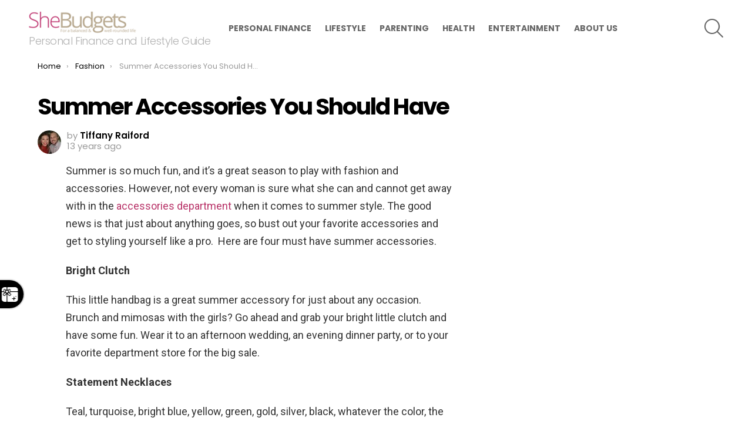

--- FILE ---
content_type: text/html; charset=UTF-8
request_url: https://shebudgets.com/lifestyle/fashion/summer-accessories-you-should-have/
body_size: 19457
content:
	<!DOCTYPE html>
<!--[if IE 8]>
<html class="no-js g1-off-outside lt-ie10 lt-ie9" id="ie8" lang="en-US"
 xmlns:fb="http://ogp.me/ns/fb#"><![endif]-->
<!--[if IE 9]>
<html class="no-js g1-off-outside lt-ie10" id="ie9" lang="en-US"
 xmlns:fb="http://ogp.me/ns/fb#"><![endif]-->
<!--[if !IE]><!-->
<html class="no-js g1-off-outside" lang="en-US"
 xmlns:fb="http://ogp.me/ns/fb#"><!--<![endif]-->
<head>
	<meta charset="UTF-8"/>
	<link rel="profile" href="http://gmpg.org/xfn/11"/>
	<link rel="pingback" href="https://shebudgets.com/xmlrpc.php"/>

	<meta name='robots' content='index, follow, max-image-preview:large, max-snippet:-1, max-video-preview:-1' />
	<style>img:is([sizes="auto" i], [sizes^="auto," i]) { contain-intrinsic-size: 3000px 1500px }</style>
	
<meta name="viewport" content="initial-scale=1.0, minimum-scale=1.0, height=device-height, width=device-width" />

	<!-- This site is optimized with the Yoast SEO plugin v26.6 - https://yoast.com/wordpress/plugins/seo/ -->
	<title>summer accessories</title>
	<meta name="description" content="Summer accessories every woman must have." />
	<link rel="canonical" href="https://shebudgets.com/lifestyle/fashion/summer-accessories-you-should-have/" />
	<meta name="twitter:label1" content="Written by" />
	<meta name="twitter:data1" content="Tiffany Raiford" />
	<meta name="twitter:label2" content="Est. reading time" />
	<meta name="twitter:data2" content="2 minutes" />
	<script type="application/ld+json" class="yoast-schema-graph">{"@context":"https://schema.org","@graph":[{"@type":"Article","@id":"https://shebudgets.com/lifestyle/fashion/summer-accessories-you-should-have/#article","isPartOf":{"@id":"https://shebudgets.com/lifestyle/fashion/summer-accessories-you-should-have/"},"author":{"name":"Tiffany Raiford","@id":"https://shebudgets.com/#/schema/person/85660bf6cc41bfc21cc5004ed6d9737b"},"headline":"Summer Accessories You Should Have","datePublished":"2012-08-27T16:00:27+00:00","dateModified":"2013-03-14T17:48:34+00:00","mainEntityOfPage":{"@id":"https://shebudgets.com/lifestyle/fashion/summer-accessories-you-should-have/"},"wordCount":325,"commentCount":0,"publisher":{"@id":"https://shebudgets.com/#organization"},"image":{"@id":"https://shebudgets.com/lifestyle/fashion/summer-accessories-you-should-have/#primaryimage"},"thumbnailUrl":"https://shebudgets.com/wp-content/uploads/2012/07/LusciousLeafBrooch1.jpg","articleSection":["Fashion"],"inLanguage":"en-US","potentialAction":[{"@type":"CommentAction","name":"Comment","target":["https://shebudgets.com/lifestyle/fashion/summer-accessories-you-should-have/#respond"]}]},{"@type":"WebPage","@id":"https://shebudgets.com/lifestyle/fashion/summer-accessories-you-should-have/","url":"https://shebudgets.com/lifestyle/fashion/summer-accessories-you-should-have/","name":"summer accessories","isPartOf":{"@id":"https://shebudgets.com/#website"},"primaryImageOfPage":{"@id":"https://shebudgets.com/lifestyle/fashion/summer-accessories-you-should-have/#primaryimage"},"image":{"@id":"https://shebudgets.com/lifestyle/fashion/summer-accessories-you-should-have/#primaryimage"},"thumbnailUrl":"https://shebudgets.com/wp-content/uploads/2012/07/LusciousLeafBrooch1.jpg","datePublished":"2012-08-27T16:00:27+00:00","dateModified":"2013-03-14T17:48:34+00:00","description":"Summer accessories every woman must have.","breadcrumb":{"@id":"https://shebudgets.com/lifestyle/fashion/summer-accessories-you-should-have/#breadcrumb"},"inLanguage":"en-US","potentialAction":[{"@type":"ReadAction","target":["https://shebudgets.com/lifestyle/fashion/summer-accessories-you-should-have/"]}]},{"@type":"ImageObject","inLanguage":"en-US","@id":"https://shebudgets.com/lifestyle/fashion/summer-accessories-you-should-have/#primaryimage","url":"https://shebudgets.com/wp-content/uploads/2012/07/LusciousLeafBrooch1.jpg","contentUrl":"https://shebudgets.com/wp-content/uploads/2012/07/LusciousLeafBrooch1.jpg","width":640,"height":300},{"@type":"BreadcrumbList","@id":"https://shebudgets.com/lifestyle/fashion/summer-accessories-you-should-have/#breadcrumb","itemListElement":[{"@type":"ListItem","position":1,"name":"Home","item":"https://shebudgets.com/"},{"@type":"ListItem","position":2,"name":"Summer Accessories You Should Have"}]},{"@type":"WebSite","@id":"https://shebudgets.com/#website","url":"https://shebudgets.com/","name":"SheBudgets","description":"Personal Finance and Lifestyle Guide","publisher":{"@id":"https://shebudgets.com/#organization"},"potentialAction":[{"@type":"SearchAction","target":{"@type":"EntryPoint","urlTemplate":"https://shebudgets.com/?s={search_term_string}"},"query-input":{"@type":"PropertyValueSpecification","valueRequired":true,"valueName":"search_term_string"}}],"inLanguage":"en-US"},{"@type":"Organization","@id":"https://shebudgets.com/#organization","name":"BC Media Group","url":"https://shebudgets.com/","logo":{"@type":"ImageObject","inLanguage":"en-US","@id":"https://shebudgets.com/#/schema/logo/image/","url":"https://shebudgets.com/wp-content/uploads/2015/09/BC_mediagroup.jpg","contentUrl":"https://shebudgets.com/wp-content/uploads/2015/09/BC_mediagroup.jpg","width":100,"height":93,"caption":"BC Media Group"},"image":{"@id":"https://shebudgets.com/#/schema/logo/image/"},"sameAs":["https://www.facebook.com/shebudgets","https://x.com/shebudgets","https://www.instagram.com/shebudgets","https://www.pinterest.com/shebudgets"]},{"@type":"Person","@id":"https://shebudgets.com/#/schema/person/85660bf6cc41bfc21cc5004ed6d9737b","name":"Tiffany Raiford","image":{"@type":"ImageObject","inLanguage":"en-US","@id":"https://shebudgets.com/#/schema/person/image/","url":"https://secure.gravatar.com/avatar/b92f44418a15232b141b9c1a45cec5b4f2c8968a70cfdbe1e28245495939c256?s=96&d=mm&r=g","contentUrl":"https://secure.gravatar.com/avatar/b92f44418a15232b141b9c1a45cec5b4f2c8968a70cfdbe1e28245495939c256?s=96&d=mm&r=g","caption":"Tiffany Raiford"},"description":"Tiffany Raiford is a lifelong Floridian, wife to my high school sweetheart and mother of four littles (two girls and boy/girl twins...no, they are not identical and yes, I'm sure). My kids love to whine, so I love to wine. My loves include nap time, bed time, date night, travel and evenings and weekends when my husband is home because he handles all diaper changes.","sameAs":["http://@tiffanyraiford15onInstagram"],"url":"https://shebudgets.com/author/tiffanyraiford/"}]}</script>
	<!-- / Yoast SEO plugin. -->


<link rel='dns-prefetch' href='//stats.wp.com' />
<link rel='dns-prefetch' href='//fonts.googleapis.com' />
<link rel='dns-prefetch' href='//v0.wordpress.com' />
<link rel='preconnect' href='https://fonts.gstatic.com' />
<link rel="alternate" type="application/rss+xml" title="SheBudgets &raquo; Feed" href="https://shebudgets.com/feed/" />
<link rel="alternate" type="application/rss+xml" title="SheBudgets &raquo; Comments Feed" href="https://shebudgets.com/comments/feed/" />
<link rel="alternate" type="application/rss+xml" title="SheBudgets &raquo; Summer Accessories You Should Have Comments Feed" href="https://shebudgets.com/lifestyle/fashion/summer-accessories-you-should-have/feed/" />
<script type="text/javascript">
/* <![CDATA[ */
window._wpemojiSettings = {"baseUrl":"https:\/\/s.w.org\/images\/core\/emoji\/16.0.1\/72x72\/","ext":".png","svgUrl":"https:\/\/s.w.org\/images\/core\/emoji\/16.0.1\/svg\/","svgExt":".svg","source":{"wpemoji":"https:\/\/shebudgets.com\/wp-includes\/js\/wp-emoji.js?ver=6.8.3","twemoji":"https:\/\/shebudgets.com\/wp-includes\/js\/twemoji.js?ver=6.8.3"}};
/**
 * @output wp-includes/js/wp-emoji-loader.js
 */

/**
 * Emoji Settings as exported in PHP via _print_emoji_detection_script().
 * @typedef WPEmojiSettings
 * @type {object}
 * @property {?object} source
 * @property {?string} source.concatemoji
 * @property {?string} source.twemoji
 * @property {?string} source.wpemoji
 * @property {?boolean} DOMReady
 * @property {?Function} readyCallback
 */

/**
 * Support tests.
 * @typedef SupportTests
 * @type {object}
 * @property {?boolean} flag
 * @property {?boolean} emoji
 */

/**
 * IIFE to detect emoji support and load Twemoji if needed.
 *
 * @param {Window} window
 * @param {Document} document
 * @param {WPEmojiSettings} settings
 */
( function wpEmojiLoader( window, document, settings ) {
	if ( typeof Promise === 'undefined' ) {
		return;
	}

	var sessionStorageKey = 'wpEmojiSettingsSupports';
	var tests = [ 'flag', 'emoji' ];

	/**
	 * Checks whether the browser supports offloading to a Worker.
	 *
	 * @since 6.3.0
	 *
	 * @private
	 *
	 * @returns {boolean}
	 */
	function supportsWorkerOffloading() {
		return (
			typeof Worker !== 'undefined' &&
			typeof OffscreenCanvas !== 'undefined' &&
			typeof URL !== 'undefined' &&
			URL.createObjectURL &&
			typeof Blob !== 'undefined'
		);
	}

	/**
	 * @typedef SessionSupportTests
	 * @type {object}
	 * @property {number} timestamp
	 * @property {SupportTests} supportTests
	 */

	/**
	 * Get support tests from session.
	 *
	 * @since 6.3.0
	 *
	 * @private
	 *
	 * @returns {?SupportTests} Support tests, or null if not set or older than 1 week.
	 */
	function getSessionSupportTests() {
		try {
			/** @type {SessionSupportTests} */
			var item = JSON.parse(
				sessionStorage.getItem( sessionStorageKey )
			);
			if (
				typeof item === 'object' &&
				typeof item.timestamp === 'number' &&
				new Date().valueOf() < item.timestamp + 604800 && // Note: Number is a week in seconds.
				typeof item.supportTests === 'object'
			) {
				return item.supportTests;
			}
		} catch ( e ) {}
		return null;
	}

	/**
	 * Persist the supports in session storage.
	 *
	 * @since 6.3.0
	 *
	 * @private
	 *
	 * @param {SupportTests} supportTests Support tests.
	 */
	function setSessionSupportTests( supportTests ) {
		try {
			/** @type {SessionSupportTests} */
			var item = {
				supportTests: supportTests,
				timestamp: new Date().valueOf()
			};

			sessionStorage.setItem(
				sessionStorageKey,
				JSON.stringify( item )
			);
		} catch ( e ) {}
	}

	/**
	 * Checks if two sets of Emoji characters render the same visually.
	 *
	 * This is used to determine if the browser is rendering an emoji with multiple data points
	 * correctly. set1 is the emoji in the correct form, using a zero-width joiner. set2 is the emoji
	 * in the incorrect form, using a zero-width space. If the two sets render the same, then the browser
	 * does not support the emoji correctly.
	 *
	 * This function may be serialized to run in a Worker. Therefore, it cannot refer to variables from the containing
	 * scope. Everything must be passed by parameters.
	 *
	 * @since 4.9.0
	 *
	 * @private
	 *
	 * @param {CanvasRenderingContext2D} context 2D Context.
	 * @param {string} set1 Set of Emoji to test.
	 * @param {string} set2 Set of Emoji to test.
	 *
	 * @return {boolean} True if the two sets render the same.
	 */
	function emojiSetsRenderIdentically( context, set1, set2 ) {
		// Cleanup from previous test.
		context.clearRect( 0, 0, context.canvas.width, context.canvas.height );
		context.fillText( set1, 0, 0 );
		var rendered1 = new Uint32Array(
			context.getImageData(
				0,
				0,
				context.canvas.width,
				context.canvas.height
			).data
		);

		// Cleanup from previous test.
		context.clearRect( 0, 0, context.canvas.width, context.canvas.height );
		context.fillText( set2, 0, 0 );
		var rendered2 = new Uint32Array(
			context.getImageData(
				0,
				0,
				context.canvas.width,
				context.canvas.height
			).data
		);

		return rendered1.every( function ( rendered2Data, index ) {
			return rendered2Data === rendered2[ index ];
		} );
	}

	/**
	 * Checks if the center point of a single emoji is empty.
	 *
	 * This is used to determine if the browser is rendering an emoji with a single data point
	 * correctly. The center point of an incorrectly rendered emoji will be empty. A correctly
	 * rendered emoji will have a non-zero value at the center point.
	 *
	 * This function may be serialized to run in a Worker. Therefore, it cannot refer to variables from the containing
	 * scope. Everything must be passed by parameters.
	 *
	 * @since 6.8.2
	 *
	 * @private
	 *
	 * @param {CanvasRenderingContext2D} context 2D Context.
	 * @param {string} emoji Emoji to test.
	 *
	 * @return {boolean} True if the center point is empty.
	 */
	function emojiRendersEmptyCenterPoint( context, emoji ) {
		// Cleanup from previous test.
		context.clearRect( 0, 0, context.canvas.width, context.canvas.height );
		context.fillText( emoji, 0, 0 );

		// Test if the center point (16, 16) is empty (0,0,0,0).
		var centerPoint = context.getImageData(16, 16, 1, 1);
		for ( var i = 0; i < centerPoint.data.length; i++ ) {
			if ( centerPoint.data[ i ] !== 0 ) {
				// Stop checking the moment it's known not to be empty.
				return false;
			}
		}

		return true;
	}

	/**
	 * Determines if the browser properly renders Emoji that Twemoji can supplement.
	 *
	 * This function may be serialized to run in a Worker. Therefore, it cannot refer to variables from the containing
	 * scope. Everything must be passed by parameters.
	 *
	 * @since 4.2.0
	 *
	 * @private
	 *
	 * @param {CanvasRenderingContext2D} context 2D Context.
	 * @param {string} type Whether to test for support of "flag" or "emoji".
	 * @param {Function} emojiSetsRenderIdentically Reference to emojiSetsRenderIdentically function, needed due to minification.
	 * @param {Function} emojiRendersEmptyCenterPoint Reference to emojiRendersEmptyCenterPoint function, needed due to minification.
	 *
	 * @return {boolean} True if the browser can render emoji, false if it cannot.
	 */
	function browserSupportsEmoji( context, type, emojiSetsRenderIdentically, emojiRendersEmptyCenterPoint ) {
		var isIdentical;

		switch ( type ) {
			case 'flag':
				/*
				 * Test for Transgender flag compatibility. Added in Unicode 13.
				 *
				 * To test for support, we try to render it, and compare the rendering to how it would look if
				 * the browser doesn't render it correctly (white flag emoji + transgender symbol).
				 */
				isIdentical = emojiSetsRenderIdentically(
					context,
					'\uD83C\uDFF3\uFE0F\u200D\u26A7\uFE0F', // as a zero-width joiner sequence
					'\uD83C\uDFF3\uFE0F\u200B\u26A7\uFE0F' // separated by a zero-width space
				);

				if ( isIdentical ) {
					return false;
				}

				/*
				 * Test for Sark flag compatibility. This is the least supported of the letter locale flags,
				 * so gives us an easy test for full support.
				 *
				 * To test for support, we try to render it, and compare the rendering to how it would look if
				 * the browser doesn't render it correctly ([C] + [Q]).
				 */
				isIdentical = emojiSetsRenderIdentically(
					context,
					'\uD83C\uDDE8\uD83C\uDDF6', // as the sequence of two code points
					'\uD83C\uDDE8\u200B\uD83C\uDDF6' // as the two code points separated by a zero-width space
				);

				if ( isIdentical ) {
					return false;
				}

				/*
				 * Test for English flag compatibility. England is a country in the United Kingdom, it
				 * does not have a two letter locale code but rather a five letter sub-division code.
				 *
				 * To test for support, we try to render it, and compare the rendering to how it would look if
				 * the browser doesn't render it correctly (black flag emoji + [G] + [B] + [E] + [N] + [G]).
				 */
				isIdentical = emojiSetsRenderIdentically(
					context,
					// as the flag sequence
					'\uD83C\uDFF4\uDB40\uDC67\uDB40\uDC62\uDB40\uDC65\uDB40\uDC6E\uDB40\uDC67\uDB40\uDC7F',
					// with each code point separated by a zero-width space
					'\uD83C\uDFF4\u200B\uDB40\uDC67\u200B\uDB40\uDC62\u200B\uDB40\uDC65\u200B\uDB40\uDC6E\u200B\uDB40\uDC67\u200B\uDB40\uDC7F'
				);

				return ! isIdentical;
			case 'emoji':
				/*
				 * Does Emoji 16.0 cause the browser to go splat?
				 *
				 * To test for Emoji 16.0 support, try to render a new emoji: Splatter.
				 *
				 * The splatter emoji is a single code point emoji. Testing for browser support
				 * required testing the center point of the emoji to see if it is empty.
				 *
				 * 0xD83E 0xDEDF (\uD83E\uDEDF) == 🫟 Splatter.
				 *
				 * When updating this test, please ensure that the emoji is either a single code point
				 * or switch to using the emojiSetsRenderIdentically function and testing with a zero-width
				 * joiner vs a zero-width space.
				 */
				var notSupported = emojiRendersEmptyCenterPoint( context, '\uD83E\uDEDF' );
				return ! notSupported;
		}

		return false;
	}

	/**
	 * Checks emoji support tests.
	 *
	 * This function may be serialized to run in a Worker. Therefore, it cannot refer to variables from the containing
	 * scope. Everything must be passed by parameters.
	 *
	 * @since 6.3.0
	 *
	 * @private
	 *
	 * @param {string[]} tests Tests.
	 * @param {Function} browserSupportsEmoji Reference to browserSupportsEmoji function, needed due to minification.
	 * @param {Function} emojiSetsRenderIdentically Reference to emojiSetsRenderIdentically function, needed due to minification.
	 * @param {Function} emojiRendersEmptyCenterPoint Reference to emojiRendersEmptyCenterPoint function, needed due to minification.
	 *
	 * @return {SupportTests} Support tests.
	 */
	function testEmojiSupports( tests, browserSupportsEmoji, emojiSetsRenderIdentically, emojiRendersEmptyCenterPoint ) {
		var canvas;
		if (
			typeof WorkerGlobalScope !== 'undefined' &&
			self instanceof WorkerGlobalScope
		) {
			canvas = new OffscreenCanvas( 300, 150 ); // Dimensions are default for HTMLCanvasElement.
		} else {
			canvas = document.createElement( 'canvas' );
		}

		var context = canvas.getContext( '2d', { willReadFrequently: true } );

		/*
		 * Chrome on OS X added native emoji rendering in M41. Unfortunately,
		 * it doesn't work when the font is bolder than 500 weight. So, we
		 * check for bold rendering support to avoid invisible emoji in Chrome.
		 */
		context.textBaseline = 'top';
		context.font = '600 32px Arial';

		var supports = {};
		tests.forEach( function ( test ) {
			supports[ test ] = browserSupportsEmoji( context, test, emojiSetsRenderIdentically, emojiRendersEmptyCenterPoint );
		} );
		return supports;
	}

	/**
	 * Adds a script to the head of the document.
	 *
	 * @ignore
	 *
	 * @since 4.2.0
	 *
	 * @param {string} src The url where the script is located.
	 *
	 * @return {void}
	 */
	function addScript( src ) {
		var script = document.createElement( 'script' );
		script.src = src;
		script.defer = true;
		document.head.appendChild( script );
	}

	settings.supports = {
		everything: true,
		everythingExceptFlag: true
	};

	// Create a promise for DOMContentLoaded since the worker logic may finish after the event has fired.
	var domReadyPromise = new Promise( function ( resolve ) {
		document.addEventListener( 'DOMContentLoaded', resolve, {
			once: true
		} );
	} );

	// Obtain the emoji support from the browser, asynchronously when possible.
	new Promise( function ( resolve ) {
		var supportTests = getSessionSupportTests();
		if ( supportTests ) {
			resolve( supportTests );
			return;
		}

		if ( supportsWorkerOffloading() ) {
			try {
				// Note that the functions are being passed as arguments due to minification.
				var workerScript =
					'postMessage(' +
					testEmojiSupports.toString() +
					'(' +
					[
						JSON.stringify( tests ),
						browserSupportsEmoji.toString(),
						emojiSetsRenderIdentically.toString(),
						emojiRendersEmptyCenterPoint.toString()
					].join( ',' ) +
					'));';
				var blob = new Blob( [ workerScript ], {
					type: 'text/javascript'
				} );
				var worker = new Worker( URL.createObjectURL( blob ), { name: 'wpTestEmojiSupports' } );
				worker.onmessage = function ( event ) {
					supportTests = event.data;
					setSessionSupportTests( supportTests );
					worker.terminate();
					resolve( supportTests );
				};
				return;
			} catch ( e ) {}
		}

		supportTests = testEmojiSupports( tests, browserSupportsEmoji, emojiSetsRenderIdentically, emojiRendersEmptyCenterPoint );
		setSessionSupportTests( supportTests );
		resolve( supportTests );
	} )
		// Once the browser emoji support has been obtained from the session, finalize the settings.
		.then( function ( supportTests ) {
			/*
			 * Tests the browser support for flag emojis and other emojis, and adjusts the
			 * support settings accordingly.
			 */
			for ( var test in supportTests ) {
				settings.supports[ test ] = supportTests[ test ];

				settings.supports.everything =
					settings.supports.everything && settings.supports[ test ];

				if ( 'flag' !== test ) {
					settings.supports.everythingExceptFlag =
						settings.supports.everythingExceptFlag &&
						settings.supports[ test ];
				}
			}

			settings.supports.everythingExceptFlag =
				settings.supports.everythingExceptFlag &&
				! settings.supports.flag;

			// Sets DOMReady to false and assigns a ready function to settings.
			settings.DOMReady = false;
			settings.readyCallback = function () {
				settings.DOMReady = true;
			};
		} )
		.then( function () {
			return domReadyPromise;
		} )
		.then( function () {
			// When the browser can not render everything we need to load a polyfill.
			if ( ! settings.supports.everything ) {
				settings.readyCallback();

				var src = settings.source || {};

				if ( src.concatemoji ) {
					addScript( src.concatemoji );
				} else if ( src.wpemoji && src.twemoji ) {
					addScript( src.twemoji );
					addScript( src.wpemoji );
				}
			}
		} );
} )( window, document, window._wpemojiSettings );

/* ]]> */
</script>
<!-- shebudgets.com is managing ads with Advanced Ads 2.0.14 – https://wpadvancedads.com/ --><script id="shebudgets-ready">
			/**
 * Wait for the page to be ready before firing JS.
 *
 * @param {function} callback - A callable function to be executed.
 * @param {string} [requestedState=complete] - document.readyState to wait for. Defaults to 'complete', can be 'interactive'.
 */
window.advanced_ads_ready = function ( callback, requestedState ) {
	requestedState = requestedState || 'complete';
	var checkState = function ( state ) {
		return requestedState === 'interactive' ? state !== 'loading' : state === 'complete';
	};

	// If we have reached the correct state, fire the callback.
	if ( checkState( document.readyState ) ) {
		callback();
		return;
	}
	// We are not yet in the correct state, attach an event handler, only fire once if the requested state is 'interactive'.
	document.addEventListener( 'readystatechange', function ( event ) {
		if ( checkState( event.target.readyState ) ) {
			callback();
		}
	}, {once: requestedState === 'interactive'} );
};

window.advanced_ads_ready_queue = window.advanced_ads_ready_queue || [];
		</script>
		<style id='wp-emoji-styles-inline-css' type='text/css'>

	img.wp-smiley, img.emoji {
		display: inline !important;
		border: none !important;
		box-shadow: none !important;
		height: 1em !important;
		width: 1em !important;
		margin: 0 0.07em !important;
		vertical-align: -0.1em !important;
		background: none !important;
		padding: 0 !important;
	}
</style>
<style id='classic-theme-styles-inline-css' type='text/css'>
/**
 * These rules are needed for backwards compatibility.
 * They should match the button element rules in the base theme.json file.
 */
.wp-block-button__link {
	color: #ffffff;
	background-color: #32373c;
	border-radius: 9999px; /* 100% causes an oval, but any explicit but really high value retains the pill shape. */

	/* This needs a low specificity so it won't override the rules from the button element if defined in theme.json. */
	box-shadow: none;
	text-decoration: none;

	/* The extra 2px are added to size solids the same as the outline versions.*/
	padding: calc(0.667em + 2px) calc(1.333em + 2px);

	font-size: 1.125em;
}

.wp-block-file__button {
	background: #32373c;
	color: #ffffff;
	text-decoration: none;
}

</style>
<style id='global-styles-inline-css' type='text/css'>
:root{--wp--preset--aspect-ratio--square: 1;--wp--preset--aspect-ratio--4-3: 4/3;--wp--preset--aspect-ratio--3-4: 3/4;--wp--preset--aspect-ratio--3-2: 3/2;--wp--preset--aspect-ratio--2-3: 2/3;--wp--preset--aspect-ratio--16-9: 16/9;--wp--preset--aspect-ratio--9-16: 9/16;--wp--preset--color--black: #000000;--wp--preset--color--cyan-bluish-gray: #abb8c3;--wp--preset--color--white: #ffffff;--wp--preset--color--pale-pink: #f78da7;--wp--preset--color--vivid-red: #cf2e2e;--wp--preset--color--luminous-vivid-orange: #ff6900;--wp--preset--color--luminous-vivid-amber: #fcb900;--wp--preset--color--light-green-cyan: #7bdcb5;--wp--preset--color--vivid-green-cyan: #00d084;--wp--preset--color--pale-cyan-blue: #8ed1fc;--wp--preset--color--vivid-cyan-blue: #0693e3;--wp--preset--color--vivid-purple: #9b51e0;--wp--preset--gradient--vivid-cyan-blue-to-vivid-purple: linear-gradient(135deg,rgba(6,147,227,1) 0%,rgb(155,81,224) 100%);--wp--preset--gradient--light-green-cyan-to-vivid-green-cyan: linear-gradient(135deg,rgb(122,220,180) 0%,rgb(0,208,130) 100%);--wp--preset--gradient--luminous-vivid-amber-to-luminous-vivid-orange: linear-gradient(135deg,rgba(252,185,0,1) 0%,rgba(255,105,0,1) 100%);--wp--preset--gradient--luminous-vivid-orange-to-vivid-red: linear-gradient(135deg,rgba(255,105,0,1) 0%,rgb(207,46,46) 100%);--wp--preset--gradient--very-light-gray-to-cyan-bluish-gray: linear-gradient(135deg,rgb(238,238,238) 0%,rgb(169,184,195) 100%);--wp--preset--gradient--cool-to-warm-spectrum: linear-gradient(135deg,rgb(74,234,220) 0%,rgb(151,120,209) 20%,rgb(207,42,186) 40%,rgb(238,44,130) 60%,rgb(251,105,98) 80%,rgb(254,248,76) 100%);--wp--preset--gradient--blush-light-purple: linear-gradient(135deg,rgb(255,206,236) 0%,rgb(152,150,240) 100%);--wp--preset--gradient--blush-bordeaux: linear-gradient(135deg,rgb(254,205,165) 0%,rgb(254,45,45) 50%,rgb(107,0,62) 100%);--wp--preset--gradient--luminous-dusk: linear-gradient(135deg,rgb(255,203,112) 0%,rgb(199,81,192) 50%,rgb(65,88,208) 100%);--wp--preset--gradient--pale-ocean: linear-gradient(135deg,rgb(255,245,203) 0%,rgb(182,227,212) 50%,rgb(51,167,181) 100%);--wp--preset--gradient--electric-grass: linear-gradient(135deg,rgb(202,248,128) 0%,rgb(113,206,126) 100%);--wp--preset--gradient--midnight: linear-gradient(135deg,rgb(2,3,129) 0%,rgb(40,116,252) 100%);--wp--preset--font-size--small: 13px;--wp--preset--font-size--medium: 20px;--wp--preset--font-size--large: 36px;--wp--preset--font-size--x-large: 42px;--wp--preset--spacing--20: 0.44rem;--wp--preset--spacing--30: 0.67rem;--wp--preset--spacing--40: 1rem;--wp--preset--spacing--50: 1.5rem;--wp--preset--spacing--60: 2.25rem;--wp--preset--spacing--70: 3.38rem;--wp--preset--spacing--80: 5.06rem;--wp--preset--shadow--natural: 6px 6px 9px rgba(0, 0, 0, 0.2);--wp--preset--shadow--deep: 12px 12px 50px rgba(0, 0, 0, 0.4);--wp--preset--shadow--sharp: 6px 6px 0px rgba(0, 0, 0, 0.2);--wp--preset--shadow--outlined: 6px 6px 0px -3px rgba(255, 255, 255, 1), 6px 6px rgba(0, 0, 0, 1);--wp--preset--shadow--crisp: 6px 6px 0px rgba(0, 0, 0, 1);}:where(.is-layout-flex){gap: 0.5em;}:where(.is-layout-grid){gap: 0.5em;}body .is-layout-flex{display: flex;}.is-layout-flex{flex-wrap: wrap;align-items: center;}.is-layout-flex > :is(*, div){margin: 0;}body .is-layout-grid{display: grid;}.is-layout-grid > :is(*, div){margin: 0;}:where(.wp-block-columns.is-layout-flex){gap: 2em;}:where(.wp-block-columns.is-layout-grid){gap: 2em;}:where(.wp-block-post-template.is-layout-flex){gap: 1.25em;}:where(.wp-block-post-template.is-layout-grid){gap: 1.25em;}.has-black-color{color: var(--wp--preset--color--black) !important;}.has-cyan-bluish-gray-color{color: var(--wp--preset--color--cyan-bluish-gray) !important;}.has-white-color{color: var(--wp--preset--color--white) !important;}.has-pale-pink-color{color: var(--wp--preset--color--pale-pink) !important;}.has-vivid-red-color{color: var(--wp--preset--color--vivid-red) !important;}.has-luminous-vivid-orange-color{color: var(--wp--preset--color--luminous-vivid-orange) !important;}.has-luminous-vivid-amber-color{color: var(--wp--preset--color--luminous-vivid-amber) !important;}.has-light-green-cyan-color{color: var(--wp--preset--color--light-green-cyan) !important;}.has-vivid-green-cyan-color{color: var(--wp--preset--color--vivid-green-cyan) !important;}.has-pale-cyan-blue-color{color: var(--wp--preset--color--pale-cyan-blue) !important;}.has-vivid-cyan-blue-color{color: var(--wp--preset--color--vivid-cyan-blue) !important;}.has-vivid-purple-color{color: var(--wp--preset--color--vivid-purple) !important;}.has-black-background-color{background-color: var(--wp--preset--color--black) !important;}.has-cyan-bluish-gray-background-color{background-color: var(--wp--preset--color--cyan-bluish-gray) !important;}.has-white-background-color{background-color: var(--wp--preset--color--white) !important;}.has-pale-pink-background-color{background-color: var(--wp--preset--color--pale-pink) !important;}.has-vivid-red-background-color{background-color: var(--wp--preset--color--vivid-red) !important;}.has-luminous-vivid-orange-background-color{background-color: var(--wp--preset--color--luminous-vivid-orange) !important;}.has-luminous-vivid-amber-background-color{background-color: var(--wp--preset--color--luminous-vivid-amber) !important;}.has-light-green-cyan-background-color{background-color: var(--wp--preset--color--light-green-cyan) !important;}.has-vivid-green-cyan-background-color{background-color: var(--wp--preset--color--vivid-green-cyan) !important;}.has-pale-cyan-blue-background-color{background-color: var(--wp--preset--color--pale-cyan-blue) !important;}.has-vivid-cyan-blue-background-color{background-color: var(--wp--preset--color--vivid-cyan-blue) !important;}.has-vivid-purple-background-color{background-color: var(--wp--preset--color--vivid-purple) !important;}.has-black-border-color{border-color: var(--wp--preset--color--black) !important;}.has-cyan-bluish-gray-border-color{border-color: var(--wp--preset--color--cyan-bluish-gray) !important;}.has-white-border-color{border-color: var(--wp--preset--color--white) !important;}.has-pale-pink-border-color{border-color: var(--wp--preset--color--pale-pink) !important;}.has-vivid-red-border-color{border-color: var(--wp--preset--color--vivid-red) !important;}.has-luminous-vivid-orange-border-color{border-color: var(--wp--preset--color--luminous-vivid-orange) !important;}.has-luminous-vivid-amber-border-color{border-color: var(--wp--preset--color--luminous-vivid-amber) !important;}.has-light-green-cyan-border-color{border-color: var(--wp--preset--color--light-green-cyan) !important;}.has-vivid-green-cyan-border-color{border-color: var(--wp--preset--color--vivid-green-cyan) !important;}.has-pale-cyan-blue-border-color{border-color: var(--wp--preset--color--pale-cyan-blue) !important;}.has-vivid-cyan-blue-border-color{border-color: var(--wp--preset--color--vivid-cyan-blue) !important;}.has-vivid-purple-border-color{border-color: var(--wp--preset--color--vivid-purple) !important;}.has-vivid-cyan-blue-to-vivid-purple-gradient-background{background: var(--wp--preset--gradient--vivid-cyan-blue-to-vivid-purple) !important;}.has-light-green-cyan-to-vivid-green-cyan-gradient-background{background: var(--wp--preset--gradient--light-green-cyan-to-vivid-green-cyan) !important;}.has-luminous-vivid-amber-to-luminous-vivid-orange-gradient-background{background: var(--wp--preset--gradient--luminous-vivid-amber-to-luminous-vivid-orange) !important;}.has-luminous-vivid-orange-to-vivid-red-gradient-background{background: var(--wp--preset--gradient--luminous-vivid-orange-to-vivid-red) !important;}.has-very-light-gray-to-cyan-bluish-gray-gradient-background{background: var(--wp--preset--gradient--very-light-gray-to-cyan-bluish-gray) !important;}.has-cool-to-warm-spectrum-gradient-background{background: var(--wp--preset--gradient--cool-to-warm-spectrum) !important;}.has-blush-light-purple-gradient-background{background: var(--wp--preset--gradient--blush-light-purple) !important;}.has-blush-bordeaux-gradient-background{background: var(--wp--preset--gradient--blush-bordeaux) !important;}.has-luminous-dusk-gradient-background{background: var(--wp--preset--gradient--luminous-dusk) !important;}.has-pale-ocean-gradient-background{background: var(--wp--preset--gradient--pale-ocean) !important;}.has-electric-grass-gradient-background{background: var(--wp--preset--gradient--electric-grass) !important;}.has-midnight-gradient-background{background: var(--wp--preset--gradient--midnight) !important;}.has-small-font-size{font-size: var(--wp--preset--font-size--small) !important;}.has-medium-font-size{font-size: var(--wp--preset--font-size--medium) !important;}.has-large-font-size{font-size: var(--wp--preset--font-size--large) !important;}.has-x-large-font-size{font-size: var(--wp--preset--font-size--x-large) !important;}
:where(.wp-block-post-template.is-layout-flex){gap: 1.25em;}:where(.wp-block-post-template.is-layout-grid){gap: 1.25em;}
:where(.wp-block-columns.is-layout-flex){gap: 2em;}:where(.wp-block-columns.is-layout-grid){gap: 2em;}
:root :where(.wp-block-pullquote){font-size: 1.5em;line-height: 1.6;}
</style>
<link rel='stylesheet' id='g1-main-css' href='https://shebudgets.com/wp-content/themes/bimber/css/9.2.4/styles/original/all-light.min.css?ver=9.2.4' type='text/css' media='all' />
<link rel='stylesheet' id='bimber-single-css' href='https://shebudgets.com/wp-content/themes/bimber/css/9.2.4/styles/original/single-light.min.css?ver=9.2.4' type='text/css' media='all' />
<link rel='stylesheet' id='bimber-comments-css' href='https://shebudgets.com/wp-content/themes/bimber/css/9.2.4/styles/original/comments-light.min.css?ver=9.2.4' type='text/css' media='all' />
<link rel='stylesheet' id='bimber-google-fonts-css' href='//fonts.googleapis.com/css?family=Roboto%3A400%2C300%2C500%2C600%2C700%2C900%7CPoppins%3A400%2C300%2C500%2C600%2C700&#038;subset=latin%2Clatin-ext&#038;display=swap&#038;ver=9.2.4' type='text/css' media='all' />
<link rel='stylesheet' id='bimber-dynamic-style-css' href='https://shebudgets.com/wp-content/uploads/dynamic-style-1721105679.css' type='text/css' media='all' />
<link rel='stylesheet' id='bimber-style-css' href='https://shebudgets.com/wp-content/themes/bimber-child-theme/style.css?ver=6.8.3' type='text/css' media='all' />
<link rel='stylesheet' id='bimber-mashshare-css' href='https://shebudgets.com/wp-content/themes/bimber/css/9.2.4/styles/original/mashshare-light.min.css?ver=9.2.4' type='text/css' media='all' />
<script type="text/javascript" src="https://shebudgets.com/wp-includes/js/jquery/jquery.js?ver=3.7.1" id="jquery-core-js"></script>
<script type="text/javascript" src="https://shebudgets.com/wp-includes/js/jquery/jquery-migrate.js?ver=3.4.1" id="jquery-migrate-js"></script>
<script type="text/javascript" id="advanced-ads-advanced-js-js-extra">
/* <![CDATA[ */
var advads_options = {"blog_id":"1","privacy":{"enabled":false,"state":"not_needed"}};
/* ]]> */
</script>
<script type="text/javascript" src="https://shebudgets.com/wp-content/uploads/272/52/public/assets/js/advanced.js?ver=2.0.14" id="advanced-ads-advanced-js-js"></script>
<script type="text/javascript" id="advanced_ads_pro/visitor_conditions-js-extra">
/* <![CDATA[ */
var advanced_ads_pro_visitor_conditions = {"referrer_cookie_name":"advanced_ads_pro_visitor_referrer","referrer_exdays":"365","page_impr_cookie_name":"advanced_ads_page_impressions","page_impr_exdays":"3650"};
/* ]]> */
</script>
<script type="text/javascript" src="https://shebudgets.com/wp-content/uploads/272/148/686/256/670/319.js?ver=3.0.8" id="advanced_ads_pro/visitor_conditions-js"></script>
<script type="text/javascript" src="https://shebudgets.com/wp-content/themes/bimber/js/modernizr/modernizr-custom.min.js?ver=3.3.0" id="modernizr-js"></script>
<link rel="https://api.w.org/" href="https://shebudgets.com/wp-json/" /><link rel="alternate" title="JSON" type="application/json" href="https://shebudgets.com/wp-json/wp/v2/posts/13459" /><link rel="EditURI" type="application/rsd+xml" title="RSD" href="https://shebudgets.com/xmlrpc.php?rsd" />
<link rel='shortlink' href='https://shebudgets.com/?p=13459' />
<link rel="alternate" title="oEmbed (JSON)" type="application/json+oembed" href="https://shebudgets.com/wp-json/oembed/1.0/embed?url=https%3A%2F%2Fshebudgets.com%2Flifestyle%2Ffashion%2Fsummer-accessories-you-should-have%2F" />
<link rel="alternate" title="oEmbed (XML)" type="text/xml+oembed" href="https://shebudgets.com/wp-json/oembed/1.0/embed?url=https%3A%2F%2Fshebudgets.com%2Flifestyle%2Ffashion%2Fsummer-accessories-you-should-have%2F&#038;format=xml" />
<meta property="fb:app_id" content="1538879916168814"/><meta property="fb:admins" content="GVLujsV0+KR"/><link rel="preload" href="https://shebudgets.com/wp-content/plugins/g1-socials/css/iconfont/fonts/g1-socials.woff" as="font" type="font/woff" crossorigin="anonymous">	<style>img#wpstats{display:none}</style>
			<style>
	@font-face {
		font-family: "bimber";
							src:url("https://shebudgets.com/wp-content/themes/bimber/css/9.2.4/bimber/fonts/bimber.eot");
			src:url("https://shebudgets.com/wp-content/themes/bimber/css/9.2.4/bimber/fonts/bimber.eot?#iefix") format("embedded-opentype"),
			url("https://shebudgets.com/wp-content/themes/bimber/css/9.2.4/bimber/fonts/bimber.woff") format("woff"),
			url("https://shebudgets.com/wp-content/themes/bimber/css/9.2.4/bimber/fonts/bimber.ttf") format("truetype"),
			url("https://shebudgets.com/wp-content/themes/bimber/css/9.2.4/bimber/fonts/bimber.svg#bimber") format("svg");
				font-weight: normal;
		font-style: normal;
		font-display: block;
	}
	</style>
	<meta name="google-adsense-account" content="ca-pub-3385451822370857">
<script async="" src="https://lh.bigcrunch.com/main.js" id="bigcrunchtag" data-property-id="25b06694-16c8-40e9-9548-ed5917eecb59"></script>

<!-- Google Tag Manager -->
<script>(function(w,d,s,l,i){w[l]=w[l]||[];w[l].push({'gtm.start':
new Date().getTime(),event:'gtm.js'});var f=d.getElementsByTagName(s)[0],
j=d.createElement(s),dl=l!='dataLayer'?'&l='+l:'';j.async=true;j.src=
'https://www.googletagmanager.com/gtm.js?id='+i+dl;f.parentNode.insertBefore(j,f);
})(window,document,'script','dataLayer','GTM-KZB7D8');</script>
<!-- End Google Tag Manager -->
<meta name="msvalidate.01" content="63C714F990831B23856E5A508D41A39A" />
<!--pinterest verify-->
<meta name="p:domain_verify" content="a5f1cd59e534423c99fe575741bc99ce"/>
<!--nativo-->
<script type="text/javascript" src="//s.ntv.io/serve/load.js" async></script>
		<script type="text/javascript">
			var advadsCfpQueue = [];
			var advadsCfpAd = function( adID ) {
				if ( 'undefined' === typeof advadsProCfp ) {
					advadsCfpQueue.push( adID )
				} else {
					advadsProCfp.addElement( adID )
				}
			}
		</script>
		<link rel="icon" href="https://shebudgets.com/wp-content/uploads/2023/05/cropped-Shebudgets-SB-Icon-512-32x32.png" sizes="32x32" />
<link rel="icon" href="https://shebudgets.com/wp-content/uploads/2023/05/cropped-Shebudgets-SB-Icon-512-192x192.png" sizes="192x192" />
<link rel="apple-touch-icon" href="https://shebudgets.com/wp-content/uploads/2023/05/cropped-Shebudgets-SB-Icon-512-180x180.png" />
<meta name="msapplication-TileImage" content="https://shebudgets.com/wp-content/uploads/2023/05/cropped-Shebudgets-SB-Icon-512-270x270.png" />
	<script>if("undefined"!=typeof localStorage){var nsfwItemId=document.getElementsByName("g1:nsfw-item-id");nsfwItemId=nsfwItemId.length>0?nsfwItemId[0].getAttribute("content"):"g1_nsfw_off",window.g1SwitchNSFW=function(e){e?(localStorage.setItem(nsfwItemId,1),document.documentElement.classList.add("g1-nsfw-off")):(localStorage.removeItem(nsfwItemId),document.documentElement.classList.remove("g1-nsfw-off"))};try{var nsfwmode=localStorage.getItem(nsfwItemId);window.g1SwitchNSFW(nsfwmode)}catch(e){}}</script>
	</head>

<body class="wp-singular post-template-default single single-post postid-13459 single-format-standard wp-embed-responsive wp-theme-bimber wp-child-theme-bimber-child-theme g1-layout-boxed g1-hoverable g1-has-mobile-logo g1-sidebar-normal aa-prefix-shebudgets-" itemscope="" itemtype="http://schema.org/WebPage" >

<div class="g1-body-inner">

	<div id="page">
		

		

					<div class="g1-row g1-row-layout-page g1-hb-row g1-hb-row-normal g1-hb-row-b g1-hb-row-1 g1-hb-full g1-hb-sticky-off g1-hb-shadow-off">
			<div class="g1-row-inner">
				<div class="g1-column g1-dropable">
											<div class="g1-bin-1 g1-bin-grow-off">
							<div class="g1-bin g1-bin-align-left">
																	<!-- BEGIN .g1-secondary-nav -->
<!-- END .g1-secondary-nav -->
															</div>
						</div>
											<div class="g1-bin-2 g1-bin-grow-off">
							<div class="g1-bin g1-bin-align-center">
															</div>
						</div>
											<div class="g1-bin-3 g1-bin-grow-off">
							<div class="g1-bin g1-bin-align-right">
															</div>
						</div>
									</div>
			</div>
			<div class="g1-row-background"></div>
		</div>
			<div class="g1-row g1-row-layout-page g1-hb-row g1-hb-row-normal g1-hb-row-a g1-hb-row-2 g1-hb-full g1-hb-sticky-off g1-hb-shadow-off">
			<div class="g1-row-inner">
				<div class="g1-column g1-dropable">
											<div class="g1-bin-1 g1-bin-grow-off">
							<div class="g1-bin g1-bin-align-left">
																	<div class="g1-id g1-id-desktop">
			<p class="g1-mega g1-mega-1st site-title">
	
			<a class="g1-logo-wrapper"
			   href="https://shebudgets.com/" rel="home">
									<picture class="g1-logo g1-logo-default">
						<source media="(min-width: 1025px)" srcset="https://shebudgets.com/wp-content/uploads/2017/02/shebudgets-logo-185.png">
						<source media="(max-width: 1024px)" srcset="data:image/svg+xml,%3Csvg%20xmlns%3D%27http%3A%2F%2Fwww.w3.org%2F2000%2Fsvg%27%20viewBox%3D%270%200%20185%200%27%2F%3E">
						<img
							src="https://shebudgets.com/wp-content/uploads/2017/02/shebudgets-logo-185.png"
							width="185"
							height="0"
							alt="SheBudgets" />
					</picture>

												</a>

			</p>
	
    
			<p class="g1-delta g1-delta-3rd site-description">Personal Finance and Lifestyle Guide</p>
	</div>																	<!-- BEGIN .g1-primary-nav -->
<nav id="g1-primary-nav" class="g1-primary-nav"><ul id="g1-primary-nav-menu" class="g1-primary-nav-menu g1-menu-h"><li id="menu-item-137221" class="menu-item menu-item-type-taxonomy menu-item-object-category menu-item-g1-standard menu-item-137221"><a href="https://shebudgets.com/channel/personal-finance/">Personal Finance</a></li>
<li id="menu-item-137222" class="menu-item menu-item-type-taxonomy menu-item-object-category current-post-ancestor menu-item-g1-standard menu-item-137222"><a href="https://shebudgets.com/channel/lifestyle/">Lifestyle</a></li>
<li id="menu-item-137223" class="menu-item menu-item-type-taxonomy menu-item-object-category menu-item-g1-standard menu-item-137223"><a href="https://shebudgets.com/channel/lifestyle/parenting/">Parenting</a></li>
<li id="menu-item-137224" class="menu-item menu-item-type-taxonomy menu-item-object-category menu-item-g1-standard menu-item-137224"><a href="https://shebudgets.com/channel/health/">Health</a></li>
<li id="menu-item-137225" class="menu-item menu-item-type-taxonomy menu-item-object-category menu-item-g1-standard menu-item-137225"><a href="https://shebudgets.com/channel/lifestyle/entertainment/">Entertainment</a></li>
<li id="menu-item-89978" class="menu-item menu-item-type-post_type menu-item-object-page menu-item-g1-standard menu-item-89978"><a href="https://shebudgets.com/about-us/">About Us</a></li>
</ul></nav><!-- END .g1-primary-nav -->
															</div>
						</div>
											<div class="g1-bin-2 g1-bin-grow-off">
							<div class="g1-bin g1-bin-align-center">
															</div>
						</div>
											<div class="g1-bin-3 g1-bin-grow-off">
							<div class="g1-bin g1-bin-align-right">
																		<div class="g1-drop g1-drop-with-anim g1-drop-before g1-drop-the-search  g1-drop-l g1-drop-icon ">
		<a class="g1-drop-toggle" href="https://shebudgets.com/?s=">
			<span class="g1-drop-toggle-icon"></span><span class="g1-drop-toggle-text">Search</span>
			<span class="g1-drop-toggle-arrow"></span>
		</a>
		<div class="g1-drop-content">
			

<div role="search" class="search-form-wrapper">
	<form method="get"
	      class="g1-searchform-tpl-default g1-searchform-ajax search-form"
	      action="https://shebudgets.com/">
		<label>
			<span class="screen-reader-text">Search for:</span>
			<input type="search" class="search-field"
			       placeholder="Search &hellip;"
			       value="" name="s"
			       title="Search for:" />
		</label>
		<button class="search-submit">Search</button>
	</form>

			<div class="g1-searches g1-searches-ajax"></div>
	</div>
		</div>
	</div>
															</div>
						</div>
									</div>
			</div>
			<div class="g1-row-background"></div>
		</div>
			<div class="g1-row g1-row-layout-page g1-hb-row g1-hb-row-normal g1-hb-row-c g1-hb-row-3 g1-hb-full g1-hb-sticky-off g1-hb-shadow-off">
			<div class="g1-row-inner">
				<div class="g1-column g1-dropable">
											<div class="g1-bin-1 g1-bin-grow-off">
							<div class="g1-bin g1-bin-align-left">
															</div>
						</div>
											<div class="g1-bin-2 g1-bin-grow-off">
							<div class="g1-bin g1-bin-align-center">
															</div>
						</div>
											<div class="g1-bin-3 g1-bin-grow-off">
							<div class="g1-bin g1-bin-align-right">
															</div>
						</div>
									</div>
			</div>
			<div class="g1-row-background"></div>
		</div>
				<div class="g1-row g1-row-layout-page g1-hb-row g1-hb-row-mobile g1-hb-row-a g1-hb-row-1 g1-hb-boxed g1-hb-sticky-off g1-hb-shadow-off">
			<div class="g1-row-inner">
				<div class="g1-column g1-dropable">
											<div class="g1-bin-1 g1-bin-grow-off">
							<div class="g1-bin g1-bin-align-left">
															</div>
						</div>
											<div class="g1-bin-2 g1-bin-grow-off">
							<div class="g1-bin g1-bin-align-center">
															</div>
						</div>
											<div class="g1-bin-3 g1-bin-grow-off">
							<div class="g1-bin g1-bin-align-right">
															</div>
						</div>
									</div>
			</div>
			<div class="g1-row-background"></div>
		</div>
			<div class="g1-row g1-row-layout-page g1-hb-row g1-hb-row-mobile g1-hb-row-b g1-hb-row-2 g1-hb-boxed g1-hb-sticky-off g1-hb-shadow-off">
			<div class="g1-row-inner">
				<div class="g1-column g1-dropable">
											<div class="g1-bin-1 g1-bin-grow-off">
							<div class="g1-bin g1-bin-align-left">
																		<a class="g1-hamburger g1-hamburger-show  " href="#">
		<span class="g1-hamburger-icon"></span>
			<span class="g1-hamburger-label
						">Menu</span>
	</a>
															</div>
						</div>
											<div class="g1-bin-2 g1-bin-grow-on">
							<div class="g1-bin g1-bin-align-center">
																	<div class="g1-id g1-id-mobile">
			<p class="g1-mega g1-mega-1st site-title">
	
		<a class="g1-logo-wrapper"
		   href="https://shebudgets.com/" rel="home">
							<picture class="g1-logo g1-logo-default">
					<source media="(max-width: 1024px)" srcset="https://shebudgets.com/wp-content/uploads/2017/02/shebudgets-logo-185.png">
					<source media="(min-width: 1025px)" srcset="data:image/svg+xml,%3Csvg%20xmlns%3D%27http%3A%2F%2Fwww.w3.org%2F2000%2Fsvg%27%20viewBox%3D%270%200%20185%200%27%2F%3E">
					<img
						src="https://shebudgets.com/wp-content/uploads/2017/02/shebudgets-logo-185.png"
						width="185"
						height="0"
						alt="SheBudgets" />
				</picture>

									</a>

			</p>
	
    
			<p class="g1-delta g1-delta-3rd site-description">Personal Finance and Lifestyle Guide</p>
	</div>															</div>
						</div>
											<div class="g1-bin-3 g1-bin-grow-off">
							<div class="g1-bin g1-bin-align-right">
															</div>
						</div>
									</div>
			</div>
			<div class="g1-row-background"></div>
		</div>
			<div class="g1-row g1-row-layout-page g1-hb-row g1-hb-row-mobile g1-hb-row-c g1-hb-row-3 g1-hb-boxed g1-hb-sticky-off g1-hb-shadow-off">
			<div class="g1-row-inner">
				<div class="g1-column g1-dropable">
											<div class="g1-bin-1 g1-bin-grow-off">
							<div class="g1-bin g1-bin-align-left">
															</div>
						</div>
											<div class="g1-bin-2 g1-bin-grow-on">
							<div class="g1-bin g1-bin-align-center">
																		<nav class="g1-quick-nav g1-quick-nav-short">
		<ul class="g1-quick-nav-menu">
																											</ul>
	</nav>
															</div>
						</div>
											<div class="g1-bin-3 g1-bin-grow-off">
							<div class="g1-bin g1-bin-align-right">
															</div>
						</div>
									</div>
			</div>
			<div class="g1-row-background"></div>
		</div>
	
		
		
		

			<div class="g1-row g1-row-padding-xs g1-row-layout-page g1-row-breadcrumbs">
			<div class="g1-row-background">
			</div>

			<div class="g1-row-inner">
				<div class="g1-column">
					<nav class="g1-breadcrumbs g1-breadcrumbs-with-ellipsis g1-meta">
				<p class="g1-breadcrumbs-label">You are here: </p>
				<ol itemscope itemtype="http://schema.org/BreadcrumbList"><li class="g1-breadcrumbs-item" itemprop="itemListElement" itemscope itemtype="http://schema.org/ListItem">
						<a itemprop="item" content="https://shebudgets.com/" href="https://shebudgets.com/">
						<span itemprop="name">Home</span>
						<meta itemprop="position" content="1" />
						</a>
						</li><li class="g1-breadcrumbs-item" itemprop="itemListElement" itemscope itemtype="http://schema.org/ListItem">
						<a itemprop="item" content="https://shebudgets.com/channel/lifestyle/fashion/" href="https://shebudgets.com/channel/lifestyle/fashion/">
						<span itemprop="name">Fashion</span>
						<meta itemprop="position" content="2" />
						</a>
						</li><li class="g1-breadcrumbs-item" itemprop="itemListElement" itemscope itemtype="http://schema.org/ListItem">
					<span itemprop="name">Summer Accessories You Should Have</span>
					<meta itemprop="position" content="3" />
					<meta itemprop="item" content="https://shebudgets.com/lifestyle/fashion/summer-accessories-you-should-have/" />
					</li></ol>
				</nav>				</div>
			</div>
		</div><!-- .g1-row -->
	
	<div class="g1-row g1-row-padding-m g1-row-layout-page">
		<div class="g1-row-background">
		</div>
		<div class="g1-row-inner">

			<div class="g1-column g1-column-2of3" id="primary">
				<div id="content" role="main">

					

<article id="post-13459" class="entry-tpl-classic post-13459 post type-post status-publish format-standard has-post-thumbnail category-fashion" itemscope="&quot;&quot;" itemtype="http://schema.org/Article" >
	<div class="entry-inner">
		
		<header class="entry-header entry-header-01">
			<div class="entry-before-title">
												</div>
						
			<h1 class="g1-mega g1-mega-1st entry-title" itemprop="headline">Summer Accessories You Should Have</h1>
									
							<p class="g1-meta g1-meta-m entry-meta entry-meta-m">
					<span class="entry-byline entry-byline-m entry-byline-with-avatar">
										<span class="entry-author" itemscope="" itemprop="author" itemtype="http://schema.org/Person">
	
		<span class="entry-meta-label">by</span>
			<a href="https://shebudgets.com/author/tiffanyraiford/" title="Posts by Tiffany Raiford" rel="author">
			<img alt='' src='https://secure.gravatar.com/avatar/b92f44418a15232b141b9c1a45cec5b4f2c8968a70cfdbe1e28245495939c256?s=40&#038;d=mm&#038;r=g' srcset='https://secure.gravatar.com/avatar/b92f44418a15232b141b9c1a45cec5b4f2c8968a70cfdbe1e28245495939c256?s=80&#038;d=mm&#038;r=g 2x' class='avatar avatar-40 photo' height='40' width='40' decoding='async'/>
							<strong itemprop="name">Tiffany Raiford</strong>
					</a>
	</span>
	
							<time class="entry-date" datetime="2012-08-27T12:00:27-05:00" itemprop="datePublished">Aug 27, 2012, 12:00 pm</time>					</span>
							
					<span class="entry-stats entry-stats-m">

						
						
						
											</span>
				</p>
									
			
		</header>
						
		
		<div class="g1-content-narrow g1-typography-xl entry-content" itemprop="articleBody" >
			<p>Summer is so much fun, and it’s a great season to play with fashion and accessories. However, not every woman is sure what she can and cannot get away with in the <a title="Get Better Sleep Each Night" href="https://shebudgets.com/lifestyle/get-better-sleep-each-night/12153">accessories department</a> when it comes to summer style. The good news is that just about anything goes, so bust out your favorite accessories and get to styling yourself like a pro.  Here are four must have summer accessories.</p>
<p><strong>Bright Clutch</strong></p>
<p>This little handbag is a great summer accessory for just about any occasion. Brunch and mimosas with the girls? Go ahead and grab your bright little clutch and have some fun. Wear it to an afternoon wedding, an evening dinner party, or to your favorite department store for the big sale.</p>
<p><strong>Statement Necklaces</strong></p>
<p>Teal, turquoise, bright blue, yellow, green, gold, silver, black, whatever the color, the statement necklace is one of the hottest pieces of the season. Rock one this summer with a cute sundress or a pair of cigarette pants and a tee. You will look stylish, hot, and better than any other woman in the room.</p>
<p><strong>Floppy Hat</strong></p>
<p>What is summer without a huge, gorgeous hat? Make like a woman headed to the Kentucky Derby the next time you heat the beach or pool and don a huge, gorgeous hat. The more embellishments, the better. Pair it with a maxi dress for a casual, sexy look that makes you seem cool, calm, and collected, or wear it with your bikini to <a title="Three Things to Do Every Morning" href="https://shebudgets.com/lifestyle/three-things-to-do-every-morning/12150">shield the </a>sun from your face and your pool hair from the public.</p>
<p><strong>Brooch</strong></p>
<p>These little accessories do not belong in Grandma’s jewelry box. They belong on your exceptionally stylish blazer and out in public for everyone to see. Add a bit of class to a pair of jeans and a simple blazer with this piece of statement jewelry, and make everyone else wish they’d kept the jewelry their grandmother left them.</p>
<div  class="shebudgets-76947aca75c6613b6155ec065b4b117c shebudgets-above-nav-1" id="shebudgets-76947aca75c6613b6155ec065b4b117c"></div>		</div><div  class="shebudgets-c861c20473df456bbb8ff5d6406d351d shebudgets-above-nav-2" id="shebudgets-c861c20473df456bbb8ff5d6406d351d"></div>
	</div><!-- .todo -->

	

	<aside class="g1-related-entries">

		
		<h2 class="g1-delta g1-delta-2nd g1-collection-title"><span>You May Also Like</span></h2>		<div class="g1-collection">
			<div class="g1-collection-viewport">
				<ul class="g1-collection-items  ">
					
						<li class="g1-collection-item ">
							
<article class="entry-tpl-list-s post-206994 post type-post status-publish format-standard has-post-thumbnail category-entertainment">
	<div class="entry-featured-media " ><a title="15 Actresses Who Opened Up About Mental Health Struggles" class="g1-frame" href="https://shebudgets.com/lifestyle/entertainment/15-actresses-who-opened-up-about-mental-health-struggles/"><div class="g1-frame-inner"><img width="265" height="186" src="https://shebudgets.com/wp-content/uploads/2026/01/15-actresses-who-opened-up-about-mental-health-struggles-265x186.jpg" class="attachment-bimber-list-s size-bimber-list-s wp-post-image" alt="" decoding="async" srcset="https://shebudgets.com/wp-content/uploads/2026/01/15-actresses-who-opened-up-about-mental-health-struggles-265x186.jpg 265w, https://shebudgets.com/wp-content/uploads/2026/01/15-actresses-who-opened-up-about-mental-health-struggles-531x371.jpg 531w" sizes="(max-width: 265px) 100vw, 265px" /><span class="g1-frame-icon g1-frame-icon-"></span></div></a></div>
		
	<div class="entry-body">
		<header class="entry-header">
			<div class="entry-before-title">
				
							</div>

			<h3 class="g1-gamma g1-gamma-1st entry-title"><a href="https://shebudgets.com/lifestyle/entertainment/15-actresses-who-opened-up-about-mental-health-struggles/" rel="bookmark">15 Actresses Who Opened Up About Mental Health Struggles</a></h3>
					</header>

		
					<footer>
				<p class="g1-meta entry-meta entry-byline entry-byline-with-avatar">
								<span class="entry-author">
	
		<span class="entry-meta-label">by</span>
			<a href="https://shebudgets.com/author/isabel/" title="Posts by Isabel Parker" rel="author">
			<img alt='' src='https://secure.gravatar.com/avatar/18186059da92fe8ec5207656fb36759b062309f0f4b5cf389faef4f2b350f0c7?s=30&#038;d=mm&#038;r=g' srcset='https://secure.gravatar.com/avatar/18186059da92fe8ec5207656fb36759b062309f0f4b5cf389faef4f2b350f0c7?s=60&#038;d=mm&#038;r=g 2x' class='avatar avatar-30 photo' height='30' width='30' decoding='async'/>
							<strong>Isabel Parker</strong>
					</a>
	</span>
	
									</p>
			</footer>
		
			</div>
</article>
						</li>

					
						<li class="g1-collection-item ">
							
<article class="entry-tpl-list-s post-206774 post type-post status-publish format-standard has-post-thumbnail category-lifestyle">
	<div class="entry-featured-media " ><a title="11 Ways Society Normalizes Exhaustion" class="g1-frame" href="https://shebudgets.com/lifestyle/11-ways-society-normalizes-exhaustion/"><div class="g1-frame-inner"><img width="265" height="186" src="https://shebudgets.com/wp-content/uploads/2026/01/11-ways-society-normalizes-exhaustion-265x186.jpg" class="attachment-bimber-list-s size-bimber-list-s wp-post-image" alt="" decoding="async" loading="lazy" srcset="https://shebudgets.com/wp-content/uploads/2026/01/11-ways-society-normalizes-exhaustion-265x186.jpg 265w, https://shebudgets.com/wp-content/uploads/2026/01/11-ways-society-normalizes-exhaustion-531x371.jpg 531w" sizes="auto, (max-width: 265px) 100vw, 265px" /><span class="g1-frame-icon g1-frame-icon-"></span></div></a></div>
		
	<div class="entry-body">
		<header class="entry-header">
			<div class="entry-before-title">
				
							</div>

			<h3 class="g1-gamma g1-gamma-1st entry-title"><a href="https://shebudgets.com/lifestyle/11-ways-society-normalizes-exhaustion/" rel="bookmark">11 Ways Society Normalizes Exhaustion</a></h3>
					</header>

		
					<footer>
				<p class="g1-meta entry-meta entry-byline entry-byline-with-avatar">
								<span class="entry-author">
	
		<span class="entry-meta-label">by</span>
			<a href="https://shebudgets.com/author/hailey/" title="Posts by Hailey Watson" rel="author">
			<img alt='' src='https://secure.gravatar.com/avatar/751a2caa04a56965c4ca739e9f2541dff94dbdaff9aec15afe44a854ebe823a8?s=30&#038;d=mm&#038;r=g' srcset='https://secure.gravatar.com/avatar/751a2caa04a56965c4ca739e9f2541dff94dbdaff9aec15afe44a854ebe823a8?s=60&#038;d=mm&#038;r=g 2x' class='avatar avatar-30 photo' height='30' width='30' loading='lazy' decoding='async'/>
							<strong>Hailey Watson</strong>
					</a>
	</span>
	
									</p>
			</footer>
		
			</div>
</article>
						</li>

									</ul>
			</div>
		</div>

					</aside>







<div class="g1-comments g1-comments-with-tabs" id="comments">

	
			<h2 class="g1-delta g1-delta-2nd comments-title"><span>Comments</span></h2>
		<div class="g1-comments-tabs g1-tabs">
			<ul class="g1-tab-items">
				
					
					<li class="g1-tab-item g1-tab-item-wp g1-tab-item-current" data-bimber-type="wp">
						<a class="g1-tab">Our site</a>
					</li>

				
					
					<li class="g1-tab-item g1-tab-item-fb" data-bimber-type="fb">
						<a class="g1-tab">Facebook</a>
					</li>

				
			</ul>
		</div>
	
	
	<section id="comments-wp" class="g1-comment-type g1-comment-type-wp comments-area" itemscope itemtype="http://schema.org/UserComments">
				
		
			<div id="respond" class="comment-respond">
		<h2 id="reply-title" class="g1-delta g1-delta-2nd"><span>Leave a Reply <small><a rel="nofollow" id="cancel-comment-reply-link" href="/lifestyle/fashion/summer-accessories-you-should-have/#respond" style="display:none;">Cancel reply</a></small></span></h2><p class="must-log-in">You must be <a href="https://shebudgets.com/wp-login.php?redirect_to=https%3A%2F%2Fshebudgets.com%2Flifestyle%2Ffashion%2Fsummer-accessories-you-should-have%2F">logged in</a> to post a comment.</p>	</div><!-- #respond -->
		</section><!-- #comments -->

		<div class="g1-comment-type g1-comment-type-fb g1-on-demand">
		<p class="g1-notice g1-notice-loading">Loading&hellip;</p>

		<div class="g1-comment-count" data-bimber-fb-comment-count="0" data-bimber-post-id="13459" data-bimber-nonce="bfbb65ddd2">
		<span class="fb_comments_count" data-bimber-graph-api-url="https://shebudgets.com/lifestyle/fashion/summer-accessories-you-should-have/">0</span>
		</div>

		<div class="g1-comment-list">
					</div>
	</div>
	
</div>


	<meta itemprop="mainEntityOfPage" content="https://shebudgets.com/lifestyle/fashion/summer-accessories-you-should-have/"/>

	
			<meta itemprop="dateModified"
		      content="2013-03-14T13:48:34"/>
	
	<span itemprop="publisher" itemscope itemtype="http://schema.org/Organization">
		<meta itemprop="name" content="SheBudgets" />
		<meta itemprop="url" content="https://shebudgets.com" />
		<span itemprop="logo" itemscope itemtype="http://schema.org/ImageObject">
			<meta itemprop="url" content="https://shebudgets.com/wp-content/uploads/2017/02/shebudgets-logo-185.png" />
		</span>
	</span>
			<span itemprop="image" itemscope itemtype="http://schema.org/ImageObject">
						<meta itemprop="url" content="https://shebudgets.com/wp-content/uploads/2012/07/LusciousLeafBrooch1.jpg" />
			<meta itemprop="width" content="640" />
			<meta itemprop="height" content="300" />
		</span>
	</article>


				</div><!-- #content -->
			</div><!-- #primary -->

			<div id="secondary" class="g1-sidebar g1-sidebar-padded g1-column g1-column-1of3">
	<aside class="widget shebudgets-widget"><div  class="shebudgets-eb960a7eb8b6f575e123f5c5f2cb2ed6" id="shebudgets-eb960a7eb8b6f575e123f5c5f2cb2ed6"></div></aside><aside id="search-2" class="widget widget_search">

<div role="search" class="search-form-wrapper">
	<form method="get"
	      class="g1-searchform-tpl-default g1-searchform-ajax search-form"
	      action="https://shebudgets.com/">
		<label>
			<span class="screen-reader-text">Search for:</span>
			<input type="search" class="search-field"
			       placeholder="Search &hellip;"
			       value="" name="s"
			       title="Search for:" />
		</label>
		<button class="search-submit">Search</button>
	</form>

			<div class="g1-searches g1-searches-ajax"></div>
	</div>
</aside><aside class="widget shebudgets-widget"><div  class="shebudgets-7b538b46b60607787e353c31ae0b49a5" id="shebudgets-7b538b46b60607787e353c31ae0b49a5"></div></aside><div class="g1-sticky-widget-wrapper"><div class="g1-sticky-widget" style="top: 0px"><aside class="widget shebudgets-widget"><div  class="shebudgets-ebf73eb4910389db86e83695affe10c2" id="shebudgets-ebf73eb4910389db86e83695affe10c2"></div></aside></div></div><!-- End of sticky widgets combined wrapper --></div><!-- #secondary -->

		</div>
	</div><!-- .g1-row -->




		<div class="g1-footer g1-row g1-row-layout-page">
			<div class="g1-row-inner">
				<div class="g1-column">

					<p class="g1-footer-text"></p>

					
					<nav id="g1-footer-nav" class="g1-footer-nav"><ul id="g1-footer-nav-menu" class=""><li id="menu-item-69965" class="menu-item menu-item-type-post_type menu-item-object-page menu-item-69965"><a href="https://shebudgets.com/dmca/">DMCA</a></li>
<li id="menu-item-69966" class="menu-item menu-item-type-post_type menu-item-object-page menu-item-69966"><a href="https://shebudgets.com/write-for-us/">Write For Us</a></li>
<li id="menu-item-69967" class="menu-item menu-item-type-post_type menu-item-object-page menu-item-69967"><a href="https://shebudgets.com/terms-of-use/">Terms of Use</a></li>
<li id="menu-item-69968" class="menu-item menu-item-type-post_type menu-item-object-page menu-item-privacy-policy menu-item-69968"><a rel="privacy-policy" href="https://shebudgets.com/privacy-policy/">Privacy Policy</a></li>
<li id="menu-item-69969" class="menu-item menu-item-type-post_type menu-item-object-page menu-item-69969"><a href="https://shebudgets.com/about-us/">About Us</a></li>
<li id="menu-item-69970" class="menu-item menu-item-type-post_type menu-item-object-page menu-item-69970"><a href="https://shebudgets.com/contact-us/">Contact Us</a></li>
</ul></nav>
					
				</div><!-- .g1-column -->
			</div>
			<div class="g1-row-background">
			</div>
		</div><!-- .g1-row -->

					<a href="#page" class="g1-back-to-top">Back to Top</a>
						</div><!-- #page -->

<div class="g1-canvas-overlay">
</div>

</div><!-- .g1-body-inner -->

<div id="g1-breakpoint-desktop">
</div>


<div class="g1-canvas g1-canvas-global g1-canvas-no-js">
	<div class="g1-canvas-inner">
		<div class="g1-canvas-content">
			<a class="g1-canvas-toggle" href="#">Close</a>

				<!-- BEGIN .g1-primary-nav -->
	<nav id="g1-canvas-primary-nav" class="g1-primary-nav"><ul id="g1-canvas-primary-nav-menu" class="g1-primary-nav-menu g1-menu-v"><li class="menu-item menu-item-type-taxonomy menu-item-object-category menu-item-137221"><a href="https://shebudgets.com/channel/personal-finance/">Personal Finance</a></li>
<li class="menu-item menu-item-type-taxonomy menu-item-object-category current-post-ancestor menu-item-137222"><a href="https://shebudgets.com/channel/lifestyle/">Lifestyle</a></li>
<li class="menu-item menu-item-type-taxonomy menu-item-object-category menu-item-137223"><a href="https://shebudgets.com/channel/lifestyle/parenting/">Parenting</a></li>
<li class="menu-item menu-item-type-taxonomy menu-item-object-category menu-item-137224"><a href="https://shebudgets.com/channel/health/">Health</a></li>
<li class="menu-item menu-item-type-taxonomy menu-item-object-category menu-item-137225"><a href="https://shebudgets.com/channel/lifestyle/entertainment/">Entertainment</a></li>
<li class="menu-item menu-item-type-post_type menu-item-object-page menu-item-89978"><a href="https://shebudgets.com/about-us/">About Us</a></li>
</ul></nav>		<!-- END .g1-primary-nav -->
		<!-- BEGIN .g1-secondary-nav -->
			<!-- END .g1-secondary-nav -->
		
			<nav class="g1-quick-nav g1-quick-nav-short">
			<ul class="g1-quick-nav-menu g1-menu g1-menu-v g1-menu-with-icons">
				
				                    
					
					
					
							</ul>
		</nav>
	<ul id="g1-social-icons-1" class="g1-socials-items g1-socials-items-tpl-grid">
			<li class="g1-socials-item g1-socials-item-facebook">
	   <a class="g1-socials-item-link" href="https://www.facebook.com/shebudgets/" target="_blank" rel="noopener">
		   <span class="g1-socials-item-icon g1-socials-item-icon-48 g1-socials-item-icon-text g1-socials-item-icon-facebook"></span>
		   <span class="g1-socials-item-tooltip">
			   <span class="g1-socials-item-tooltip-inner">Facebook</span>
		   </span>
	   </a>
	</li>
			<li class="g1-socials-item g1-socials-item-twitter">
	   <a class="g1-socials-item-link" href="https://twitter.com/shebudgets" target="_blank" rel="noopener">
		   <span class="g1-socials-item-icon g1-socials-item-icon-48 g1-socials-item-icon-text g1-socials-item-icon-twitter"></span>
		   <span class="g1-socials-item-tooltip">
			   <span class="g1-socials-item-tooltip-inner">Twitter</span>
		   </span>
	   </a>
	</li>
			<li class="g1-socials-item g1-socials-item-instagram">
	   <a class="g1-socials-item-link" href="https://www.instagram.com/shebudgets" target="_blank" rel="noopener">
		   <span class="g1-socials-item-icon g1-socials-item-icon-48 g1-socials-item-icon-text g1-socials-item-icon-instagram"></span>
		   <span class="g1-socials-item-tooltip">
			   <span class="g1-socials-item-tooltip-inner">Instagram</span>
		   </span>
	   </a>
	</li>
			<li class="g1-socials-item g1-socials-item-pinterest">
	   <a class="g1-socials-item-link" href="https://www.pinterest.com" target="_blank" rel="noopener">
		   <span class="g1-socials-item-icon g1-socials-item-icon-48 g1-socials-item-icon-text g1-socials-item-icon-pinterest"></span>
		   <span class="g1-socials-item-tooltip">
			   <span class="g1-socials-item-tooltip-inner">Pinterest</span>
		   </span>
	   </a>
	</li>
	</ul>


<div role="search" class="search-form-wrapper">
	<form method="get"
	      class="g1-searchform-tpl-default search-form"
	      action="https://shebudgets.com/">
		<label>
			<span class="screen-reader-text">Search for:</span>
			<input type="search" class="search-field"
			       placeholder="Search &hellip;"
			       value="" name="s"
			       title="Search for:" />
		</label>
		<button class="search-submit">Search</button>
	</form>

	</div>
		</div>
							<div class="g1-canvas-background">
			</div>
			</div>
</div>
<script type='text/javascript'>
/* <![CDATA[ */
var advancedAds = {"adHealthNotice":{"enabled":true,"pattern":"AdSense fallback was loaded for empty AdSense ad \"[ad_title]\""},"frontendPrefix":"shebudgets-"};

/* ]]> */
</script>
<script type="speculationrules">
{"prefetch":[{"source":"document","where":{"and":[{"href_matches":"\/*"},{"not":{"href_matches":["\/wp-*.php","\/wp-admin\/*","\/wp-content\/uploads\/*","\/wp-content\/*","\/wp-content\/plugins\/*","\/wp-content\/themes\/bimber-child-theme\/*","\/wp-content\/themes\/bimber\/*","\/*\\?(.+)"]}},{"not":{"selector_matches":"a[rel~=\"nofollow\"]"}},{"not":{"selector_matches":".no-prefetch, .no-prefetch a"}}]},"eagerness":"conservative"}]}
</script>
<!-- Google Tag Manager (noscript) -->
<noscript><iframe src="https://www.googletagmanager.com/ns.html?id=GTM-KZB7D8"
height="0" width="0" style="display:none;visibility:hidden"></iframe></noscript>
<!-- End Google Tag Manager (noscript) -->
<!--bonbon-->
<bonbon-rewards></bonbon-rewards><div  class="shebudgets-ab82aefccf2e8e0bd62e83ce3961624c shebudgets-fixed-footer-bar" id="shebudgets-ab82aefccf2e8e0bd62e83ce3961624c"></div><style id='core-block-supports-inline-css' type='text/css'>
/**
 * Core styles: block-supports
 */

</style>
<link rel='stylesheet' id='g1-socials-basic-screen-css' href='https://shebudgets.com/wp-content/plugins/g1-socials/css/screen-basic.min.css?ver=1.2.28' type='text/css' media='all' />
<link rel='stylesheet' id='g1-socials-snapcode-css' href='https://shebudgets.com/wp-content/plugins/g1-socials/css/snapcode.min.css?ver=1.2.28' type='text/css' media='all' />
<script type="text/javascript" src="https://shebudgets.com/wp-includes/js/comment-reply.js?ver=6.8.3" id="comment-reply-js" async="async" data-wp-strategy="async"></script>
<script type="text/javascript" src="https://shebudgets.com/wp-content/themes/bimber/js/stickyfill/stickyfill.min.js?ver=2.0.3" id="stickyfill-js"></script>
<script type="text/javascript" src="https://shebudgets.com/wp-content/themes/bimber/js/jquery.placeholder/placeholders.jquery.min.js?ver=4.0.1" id="jquery-placeholder-js"></script>
<script type="text/javascript" src="https://shebudgets.com/wp-content/themes/bimber/js/jquery.timeago/jquery.timeago.js?ver=1.5.2" id="jquery-timeago-js"></script>
<script type="text/javascript" src="https://shebudgets.com/wp-content/themes/bimber/js/jquery.timeago/locales/jquery.timeago.en.js" id="jquery-timeago-en-js"></script>
<script type="text/javascript" src="https://shebudgets.com/wp-content/themes/bimber/js/matchmedia/matchmedia.js" id="match-media-js"></script>
<script type="text/javascript" src="https://shebudgets.com/wp-content/themes/bimber/js/matchmedia/matchmedia.addlistener.js" id="match-media-add-listener-js"></script>
<script type="text/javascript" src="https://shebudgets.com/wp-content/themes/bimber/js/picturefill/picturefill.min.js?ver=2.3.1" id="picturefill-js"></script>
<script type="text/javascript" src="https://shebudgets.com/wp-content/themes/bimber/js/jquery.waypoints/jquery.waypoints.min.js?ver=4.0.0" id="jquery-waypoints-js"></script>
<script type="text/javascript" src="https://shebudgets.com/wp-content/themes/bimber/js/enquire/enquire.min.js?ver=2.1.2" id="enquire-js"></script>
<script type="text/javascript" id="bimber-global-js-extra">
/* <![CDATA[ */
var bimber_front_config = {"debug_mode":"","ajax_url":"https:\/\/shebudgets.com\/wp-admin\/admin-ajax.php","timeago":"on","sharebar":"off","i18n":{"menu":{"go_to":"Go to"},"newsletter":{"subscribe_mail_subject_tpl":"Check out this great article: %subject%"},"bp_profile_nav":{"more_link":"More"}},"comment_types":["wp","fb"],"auto_load_limit":"0","auto_play_videos":"","use_gif_player":"1","setTargetBlank":"","useWaypoints":"1","stack":"original"};
/* ]]> */
</script>
<script type="text/javascript" src="https://shebudgets.com/wp-content/themes/bimber/js/global.js?ver=9.2.4" id="bimber-global-js"></script>
<script type="text/javascript" src="https://shebudgets.com/wp-content/themes/bimber/js/libgif/libgif.js" id="libgif-js"></script>
<script type="text/javascript" src="https://shebudgets.com/wp-content/themes/bimber/js/players.js?ver=9.2.4" id="bimber-players-js"></script>
<script type="text/javascript" src="https://shebudgets.com/wp-includes/js/jquery/ui/core.js?ver=1.13.3" id="jquery-ui-core-js"></script>
<script type="text/javascript" src="https://shebudgets.com/wp-includes/js/jquery/ui/menu.js?ver=1.13.3" id="jquery-ui-menu-js"></script>
<script type="text/javascript" src="https://shebudgets.com/wp-includes/js/dist/dom-ready.js?ver=5b9fa8df0892dc9a7c41" id="wp-dom-ready-js"></script>
<script type="text/javascript" src="https://shebudgets.com/wp-includes/js/dist/hooks.js?ver=be67dc331e61e06d52fa" id="wp-hooks-js"></script>
<script type="text/javascript" src="https://shebudgets.com/wp-includes/js/dist/i18n.js?ver=5edc734adb78e0d7d00e" id="wp-i18n-js"></script>
<script type="text/javascript" id="wp-i18n-js-after">
/* <![CDATA[ */
wp.i18n.setLocaleData( { 'text direction\u0004ltr': [ 'ltr' ] } );
/* ]]> */
</script>
<script type="text/javascript" src="https://shebudgets.com/wp-includes/js/dist/a11y.js?ver=604a4359a838a9073d9f" id="wp-a11y-js"></script>
<script type="text/javascript" src="https://shebudgets.com/wp-includes/js/jquery/ui/autocomplete.js?ver=1.13.3" id="jquery-ui-autocomplete-js"></script>
<script type="text/javascript" src="https://shebudgets.com/wp-content/themes/bimber/js/ajax-search.js?ver=9.2.4" id="bimber-ajax-search-js"></script>
<script type="text/javascript" src="https://shebudgets.com/wp-content/themes/bimber/js/single.js?ver=9.2.4" id="bimber-single-js"></script>
<script type="text/javascript" src="https://shebudgets.com/wp-content/themes/bimber-child-theme/modifications.js" id="bimber-child-js"></script>
<script type="text/javascript" src="https://shebudgets.com/wp-content/plugins/advanced-ads/admin/assets/js/advertisement.js?ver=2.0.14" id="advanced-ads-find-adblocker-js"></script>
<script type="text/javascript" id="advanced-ads-pro-main-js-extra">
/* <![CDATA[ */
var advanced_ads_cookies = {"cookie_path":"\/","cookie_domain":""};
var advadsCfpInfo = {"cfpExpHours":"3","cfpClickLimit":"3","cfpBan":"7","cfpPath":"","cfpDomain":"","cfpEnabled":""};
/* ]]> */
</script>
<script type="text/javascript" src="https://shebudgets.com/wp-content/uploads/272/148/assets/783/465.js?ver=3.0.8" id="advanced-ads-pro-main-js"></script>
<script type="text/javascript" id="advanced-ads-sticky-footer-js-js-extra">
/* <![CDATA[ */
var advanced_ads_sticky_settings = {"check_position_fixed":"","sticky_class":"shebudgets-sticky","placements":[152461]};
/* ]]> */
</script>
<script type="text/javascript" src="https://shebudgets.com/wp-content/uploads/272/265/assets/783/896.js?ver=2.0.3" id="advanced-ads-sticky-footer-js-js"></script>
<script type="text/javascript" src="https://shebudgets.com/wp-content/uploads/272/148/assets/js/97.js?ver=3.0.8" id="advanced-ads-pro/postscribe-js"></script>
<script type="text/javascript" id="advanced-ads-pro/cache_busting-js-extra">
/* <![CDATA[ */
var advanced_ads_pro_ajax_object = {"ajax_url":"https:\/\/shebudgets.com\/wp-admin\/admin-ajax.php","lazy_load_module_enabled":"","lazy_load":{"default_offset":0,"offsets":[]},"moveintohidden":"","wp_timezone_offset":"-18000","the_id":"13459","is_singular":"1"};
var advanced_ads_responsive = {"reload_on_resize":"0"};
/* ]]> */
</script>
<script type="text/javascript" src="https://shebudgets.com/wp-content/uploads/272/148/assets/783/806.js?ver=3.0.8" id="advanced-ads-pro/cache_busting-js"></script>
<script type="text/javascript" id="jetpack-stats-js-before">
/* <![CDATA[ */
_stq = window._stq || [];
_stq.push([ "view", JSON.parse("{\"v\":\"ext\",\"blog\":\"64399698\",\"post\":\"13459\",\"tz\":\"-5\",\"srv\":\"shebudgets.com\",\"j\":\"1:15.3.1\"}") ]);
_stq.push([ "clickTrackerInit", "64399698", "13459" ]);
/* ]]> */
</script>
<script type="text/javascript" src="https://stats.wp.com/e-202603.js" id="jetpack-stats-js" defer="defer" data-wp-strategy="defer"></script>
<script type="text/javascript" src="https://shebudgets.com/wp-content/themes/bimber/js/back-to-top.js?ver=9.2.4" id="bimber-back-to-top-js"></script>
<script>window.advads_admin_bar_items = [];</script><script>window.advads_passive_ads = {"155014_3":{"elementid":["shebudgets-eb960a7eb8b6f575e123f5c5f2cb2ed6"],"ads":{"155014":{"id":155014,"title":"BC Desktop Sidebar 1","expiry_date":0,"visitors":[{"type":"mobile","value":["desktop"]}],"content":"<div style=\"margin-top: 20px;margin-bottom: 20px;\" id=\"shebudgets-506180316\"><div \r\n  class=\"shebudgets_dt_rail\"\r\n><\/div><\/div>","once_per_page":0,"debugmode":false,"blog_id":1,"type":"plain","position":"none","day_indexes":false,"privacy":{"ignore":false,"needs_consent":false}}}},"155014_5":{"elementid":["shebudgets-7b538b46b60607787e353c31ae0b49a5"],"ads":{"155014":{"id":155014,"title":"BC Desktop Sidebar 1","expiry_date":0,"visitors":[{"type":"mobile","value":["desktop"]}],"content":"<div style=\"margin-top: 20px;margin-bottom: 20px;\" id=\"shebudgets-2374651819\"><div \r\n  class=\"shebudgets_dt_rail\"\r\n><\/div><\/div>","once_per_page":0,"debugmode":false,"blog_id":1,"type":"plain","position":"none","day_indexes":false,"privacy":{"ignore":false,"needs_consent":false}}}},"155014_7":{"elementid":["shebudgets-ebf73eb4910389db86e83695affe10c2"],"ads":{"155014":{"id":155014,"title":"BC Desktop Sidebar 1","expiry_date":0,"visitors":[{"type":"mobile","value":["desktop"]}],"content":"<div style=\"margin-top: 20px;margin-bottom: 20px;\" id=\"shebudgets-2739998649\"><div \r\n  class=\"shebudgets_dt_rail\"\r\n><\/div><\/div>","once_per_page":0,"debugmode":false,"blog_id":1,"type":"plain","position":"none","day_indexes":false,"privacy":{"ignore":false,"needs_consent":false}}}}};
window.advads_passive_placements = {"152453_1":{"type":"group","id":6925,"elementid":["shebudgets-76947aca75c6613b6155ec065b4b117c"],"ads":[],"group_info":{"id":6925,"name":"SB Above Nav 1 Group","weights":{"83623":10,"83622":10},"type":"ordered","ordered_ad_ids":[83622,83623],"ad_count":1},"placement_info":{"id":"152453","title":"Above Nav 1","content":"New placement content goes here","type":"post_bottom","slug":"above-nav-1","status":"publish","item":"group_6925","display":[],"visitors":[]},"test_id":null,"group_wrap":[{"before":"<div class=\"shebudgets-above-nav-1\" id=\"shebudgets-3373331991\">","after":"<\/div>"}],"inject_before":[""]},"152461_9":{"type":"group","id":6927,"elementid":["shebudgets-ab82aefccf2e8e0bd62e83ce3961624c"],"ads":{"155016":{"id":155016,"title":"BC D_SS_Sticky","expiry_date":0,"visitors":[{"type":"mobile","value":["desktop"]}],"content":"<div id=\"shebudgets-258540106\"><div \r\n  class=\"shebudgets_dt_adhesion\"\r\n><\/div><\/div>","once_per_page":0,"debugmode":false,"blog_id":1,"type":"plain","position":"none","day_indexes":false,"privacy":{"ignore":false,"needs_consent":false}}},"group_info":{"id":6927,"name":"SB Sticky Group","weights":{"155016":"10"},"type":"ordered","ordered_ad_ids":[155016],"ad_count":1},"placement_info":{"id":"152461","title":"Fixed Footer Bar","content":"New placement content goes here","type":"sticky_footer","slug":"fixed-footer-bar","status":"publish","item":"group_6927","display":[],"visitors":[],"ad_label":"disabled","inline-css":"","sticky_bg_color":"#d8d8d8","sticky":{"trigger":"","delay":"0","effect":"show","duration":"0"},"close":{"where":"inside","side":"right","timeout":"0"},"placement_width":"0","cache-busting":"auto","cache_busting_empty":"0","visitor":[]},"test_id":null,"group_wrap":[{"after":"<script>advads.move(\"#shebudgets-ab82aefccf2e8e0bd62e83ce3961624c\", \"\", {  });<\/script><script>( window.advanced_ads_ready || jQuery( document ).ready ).call( null, function() {var wrapper_id = \"#shebudgets-2882955851\"; var $wrapper = jQuery( wrapper_id );window.advanced_ads_sticky_items = window.advanced_ads_sticky_items || {};advanced_ads_sticky_items[ \"shebudgets-2882955851\" ] = { \"can_convert_to_abs\": \"1\", \"initial_css\": $wrapper.attr( \"style\" ), \"modifying_func\": function() { $wrapper.css({ textAlign: \"center\", display: \"block\", width: \"auto\" });}};\nif ( advads.wait_for_images ) { \n    var sticky_wait_for_images_time = new Date().getTime();\n    $wrapper.data( \"sticky_wait_for_images_time\", sticky_wait_for_images_time );\n    advads.wait_for_images( $wrapper, function() {\n        \/\/ At the moment when this function is called, it is possible that \n        \/\/ the placement has been updated using \"Reload ads on resize\" feature of Responsive add-on \n        if ( $wrapper.data( \"sticky_wait_for_images_time\" ) === sticky_wait_for_images_time ) {\n            advanced_ads_sticky_items[ \"shebudgets-2882955851\" ][\"modifying_func\"]();\n        } \n    } );\n} else { \n    advanced_ads_sticky_items[ \"shebudgets-2882955851\" ][\"modifying_func\"]();\n};\n});<\/script>"},{"before":"<div class=\"shebudgets-fixed-footer-bar shebudgets-sticky\" id=\"shebudgets-2882955851\" style=\"position: fixed;bottom: 0;left: 0;right: 0;background-color: #d8d8d8;z-index: 10000;\">","after":"<\/div>"}],"inject_before":[""]},"152457_11":{"type":"group","id":6926,"elementid":["shebudgets-c861c20473df456bbb8ff5d6406d351d"],"ads":[],"group_info":{"id":6926,"name":"SB Above Nav 2 Group","weights":{"89790":5,"83630":1,"84426":1,"137368":10,"88993":10,"88460":10,"88463":10,"88994":10},"type":"ordered","ordered_ad_ids":[88994,137368,88463,88460,88993,89790,83630,84426],"ad_count":1},"placement_info":{"id":"152457","title":"Above Nav 2","content":"New placement content goes here","type":"custom_position","slug":"above-nav-2","status":"publish","item":"group_6926","display":[],"visitors":[],"ad_label":"default","placement_position":"","inline-css":"","cache-busting":"auto","inject_by":"pro_custom_element","pro_custom_element":"article.entry-tpl-classic.post > div.entry-inner > div.entry-content","pro_custom_position":"insertAfter","container_id":"#c628a91442440c1cb02295c8b70a90e42"},"test_id":null,"group_wrap":[{"before":"<div class=\"shebudgets-above-nav-2\" id=\"shebudgets-3590405486\">","after":"<\/div>"}],"inject_before":[""]}};
( window.advanced_ads_ready || jQuery( document ).ready ).call( null, function() {if ( !window.advanced_ads_pro ) {console.log("Advanced Ads Pro: cache-busting can not be initialized");} });</script><script>( function () {
	window.advanced_ads_ready_queue = window.advanced_ads_ready_queue || [];

	// replace native push method with our advanced_ads_ready function; do this early to prevent race condition between pushing and the loop.
	advanced_ads_ready_queue.push = window.advanced_ads_ready;

	// handle all callbacks that have been added to the queue previously.
	for ( var i = 0, length = advanced_ads_ready_queue.length; i < length; i ++ ) {
		advanced_ads_ready( advanced_ads_ready_queue[i] );
	}
} )();
</script></body>
</html>


--- FILE ---
content_type: text/javascript;charset=UTF-8
request_url: https://jadserve.postrelease.com/t?ntv_mvi=&ntv_url=https%253A%252F%252Fshebudgets.com%252Flifestyle%252Ffashion%252Fsummer-accessories-you-should-have%252F
body_size: 1054
content:
(function(){PostRelease.ProcessResponse({"version":"3","responseId":65068,"placements":[{"id":1235987,"selector":"div.entry-content \u003e p:last-of-type","injectionMode":2,"ads":[],"tracking":{"trackingBaseUrl":"https://jadserve.postrelease.com/trk.gif?ntv_ui\u003d8aff6f08-2c41-426e-818b-262c307ca225\u0026ntv_fl\[base64]\u003d\u003d\u0026ntv_ht\u003dYUxsaQA\u0026ntv_at\u003d","adVersionPlacement":"AAAAAAAAAAE9wSA","vcpmParams":{"minimumAreaViewable":0.5,"minimumExposedTime":1000,"checkOnFocus":true,"checkMinimumAreaViewable":false,"primaryImpressionURL":"https://jadserve.postrelease.com/trk.gif?ntv_at\u003d304\u0026ntv_ui\u003d8aff6f08-2c41-426e-818b-262c307ca225\u0026ntv_a\u003dAAAAAAAAAAE9wSA\u0026ntv_ht\u003dYUxsaQA\u0026ntv_fl\[base64]\u003d\u003d\u0026ord\u003d-1099824194","adID":0}},"type":0,"integrationType":0}],"trackingCode":"\u003cscript type\u003d\"text/javascript\"\u003entv.PostRelease.trackFirstPartyCookie(\u002788110424-a9bc-4fa1-bdcd-4f2f13c8dcaf\u0027);\u003c/script\u003e","safeIframe":false,"placementForTracking":1235987,"isWebview":false,"responseConsent":{"usPrivacyApplies":false,"gdprApplies":false,"gppApplies":false},"flags":{"useObserverViewability":true,"useMraidViewability":false}});})();

--- FILE ---
content_type: application/javascript; charset=utf-8
request_url: https://fundingchoicesmessages.google.com/f/AGSKWxWTTj3qgL6ZBT3pwVKf7NT2BECduZJLYq2UaRIdOVIbQc5qq7uT6vkNB49xOo5dzZaRGEalMGU2kKSBvN7IpfegrB2m592lK5PERd62zYFXHfy_r4S5G2A0sskIb4coq9s_3Bo1vZXkJ8uQLMGxH45fMMHhXMY0ozhRPeCb38BegAIYtM5bSZ2MPuO2/__728x90-.question_page_content:-abp-has(div:-abp-contains(ad))/googlead336x280./stuff/ad-/adblockr.
body_size: -1289
content:
window['c2cc1a6c-5e4b-4ed4-b44a-cce4eb236092'] = true;